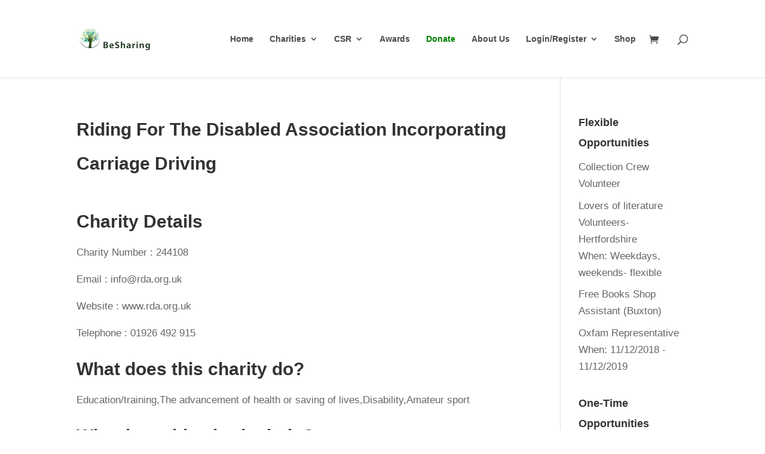

--- FILE ---
content_type: text/javascript
request_url: https://besharing.org/wp-content/plugins/ajax-login-and-registration-modal-popup-pro/assets/lrm-core-pro.js?ver=1.62
body_size: 2545
content:
var LRM_Pro = LRM_Pro ? LRM_Pro : {};

function LRM_reCaptcha_onloadCallback() {
	var grecaptchas = document.querySelectorAll(".lrm-grecaptcha");

	for(var N = 0; N < grecaptchas.length; N++) {
		grecaptchas[N].setAttribute("data-widget-id", grecaptcha.render( grecaptchas[N] ) );
	}
}

function LRM_reCaptcha_submitCallback(token) {
	jQuery("form[data-grecaptcha-execute]").submit();
}

jQuery(document).ready(function($) {

	// BuddyPress

	var $BP_Messages = $(".bp-messages");

	if ( $BP_Messages.length ) {
		$(".lrm-form .signup-form").prepend( '<div class="lrm-form-message">' + $BP_Messages.find("p").html() + '</div>' );
		$BP_Messages.remove();
	} else if ( $(".lrm-form #buddypress #signup_form").length ) {
		$(".lrm-form #buddypress #signup_form").prepend( '<div class="lrm-form-message"></div>' );
	}

	$("#buddypress #activate-page a").click(function (event) {
		event.preventDefault();
		jQuery(document).trigger('lrm_show_login');
	});


	///////// ### UltimateMember Section ###

	$(".lrm-signup-section .um-register form").addClass("lrm-form").prepend('<p class="lrm-form-message lrm-form-message--init"></p>');

	var $um_submits = $(".lrm-signup-section input#um-submit-btn");

	$.each($um_submits, function(k, el) {
		el.outerHTML = el.outerHTML.replace(/^\<input/, '<button') + el.value + '</button>';
		// var $um_submit = $(el);
		// $um_submit.removeAttr("type").attr("type", "submit").text( $um_submit.val() );
	})



	///////// ### Redirects Section ###

	//$(document).trigger('lrm_user_logged_in');
	$(document).on("lrm_user_logged_in", function (event, response, $form, action) {
		if ( LRM.redirect_url ) {
			window.location.href = LRM.redirect_url;
			return;
		}

		/**
		 * Tweak for Single WOO Product page
		 * @since 1.26
		 */
		if ( saved_target.length ) {
			$( saved_target[1] ).trigger( saved_target[0] );
			return;
		}

		if ( response.data.redirect_url ) {
			window.location.href = response.data.redirect_url;
			return;
		}

		//
		// if ( ! LRM_Pro.redirect_urls.after_login && !LRM_Pro.redirect_urls.after_registration ) {
		// 	return;
		// }
		//
		// if ( LRM_Pro.redirect_urls.after_login && "login" == action ) {
		// 	window.location.href = LRM_Pro.redirect_urls.after_login;
		// } else if ( LRM_Pro.redirect_urls.after_registration && "registration" == action ) {
		// 	window.location.href = LRM_Pro.redirect_urls.after_registration;
		// }
	});

	// Fix for ACF PRO plugin
	setTimeout(function() {
		// action for 3rd party customization
		if ("undefined" != typeof(acf)) {
			acf.add_action('submit', function ($form) {
				$form.data("lrm-acf-validated", "yes");
			});
		}
	}, 100);

	// $(document).on('submit', ".lrm-", function (event) {
	//
	// });
	///////// ### Redirects Section :: END

	///////// ### Woocommerce Section ###
	if ( LRM_Pro.woo_add_to_cart_hook ) {
		if ($("body").hasClass("single-product")) {
			$(".lrm-form-message--init").html(LRM_Pro.l10n.woo_must_register);
		}
	}
	if ( LRM_Pro.woo_on_proceed_to_checkout ) {
		if ($("body").hasClass("woocommerce-cart")) {
			$(".lrm-form-message--init").html(LRM_Pro.l10n.woo_must_register);
		}
	}

	if ( LRM_Pro.woo_on_proceed_to_checkout ) {
		// Show modal When clicked to "Process to Checkout" on Cart page	
		$(".wc-proceed-to-checkout .checkout-button").on('click', function (event) {
			if ( !LRM.is_customize_preview && LRM.is_user_logged_in) {
				return;
			}

			//$(this).addClass("lrm-redirect");

			event.preventDefault();
			jQuery(document).trigger('lrm_show_signup');
			saved_target = ["click", ".wc-proceed-to-checkout .checkout-button"];
			// Redirect user to the Checkout after login/register
			LRM.redirect_url = $(this).attr("href");
		});
	}

	/**
	 * Tweak for Single WOO Product page
	 * Save event details to add for cart after log-in
	 * @since 1.26
	 */
	var saved_target = [];

	if ( LRM_Pro.woo_add_to_cart_hook ) {
		// Product single page
		$(document).on('submit', "form.cart", function (event) {
			if ( !LRM.is_customize_preview && LRM.is_user_logged_in) {
				return true;
			}

			event.preventDefault();
			jQuery(document).trigger('lrm_show_signup');
			saved_target = ["click", ".single_add_to_cart_button"];
		});
		// Products list
		$(document).on('click', ".add_to_cart_button", function (event) {
			if ( !LRM.is_customize_preview && LRM.is_user_logged_in) {
				return true;
			}

			$(this).addClass("lrm-redirect");

			event.preventDefault();
			jQuery(document).trigger('lrm_show_signup', [event]);
		});

		// To stop adding to cart items
		$(".add_to_cart_button").removeClass("ajax_add_to_cart");
	}
	///////// ### Woocommerce Section :: END

	///////// ### reCaptcha Section ###

	$(document).on('lrm/do_not_submit_form', function(event, form){
		var $form = $(form);
		$("form[data-grecaptcha-execute]").attr("data-grecaptcha-execute", null);

		// typeof wp_recaptchaLoadCallback != "undefined" &&
		if ( $form.find(".g-recaptcha-response").length && ! $form.find(".g-recaptcha-response").val() ) {
			if ( $form.find(".inv-recaptcha-holder").length > 0 ) {
				grecaptcha.execute($form.find(".inv-recaptcha-holder").data("widget-id"));
			} else if ( $form.find(".lrm-grecaptcha").length > 0 ) {
				var widgetID = $form.find(".lrm-grecaptcha").data("widget-id");
				if ( !grecaptcha.getResponse(widgetID) ) {
					grecaptcha.execute(widgetID);
					$form.attr("data-grecaptcha-execute", "yes");
				} else {
					return false;
				}
			} else {
				LRM_Form.set_message($form, LRM_Pro.l10n.recaptcha_error, true);
			}
			//$form.find(".lrm-form-message").html(LRM_Pro.l10n.recaptcha_error).addClass("lrm-is-error");

			return true;
		}
		return false;
	});

	$(document).on('lrm_pro/maybe_refresh_recaptcha', function(){

		$(".lrm-signup-section #um-submit-btn").prop("disabled", "");

		if ( typeof grecaptcha != "undefined" ) {
			// Plugin Core reCaptcha
			var captchas = [];

			captchas = document.querySelectorAll(".lrm-grecaptcha");
			if ( captchas.length ) {
				for (var i=0;i<captchas.length;i++) {
					if ( captchas[i].dataset.widgetId ) {
						grecaptcha.reset( captchas[i].dataset.widgetId );
					}
				}
			}

			captchas = document.querySelectorAll(".g-recaptcha");
			if ( captchas.length ) {
				for (var i=0;i<captchas.length;i++) {
					if ( captchas[i].dataset.widgetId ) {
						grecaptcha.reset( captchas[i].dataset.widgetId );
					}
				}
			}
			/**
			 * For "Google Captcha (reCAPTCHA) by BestWebSoft"
			 * @since 1.29
			 */
			captchas = document.querySelectorAll(".gglcptch_recaptcha");
			if ( captchas.length ) {
				var gindex = null;
				for (var i=0;i<captchas.length;i++) {
					gindex = $(captchas[i]).data( "gglcptch_index" );
					if ( gindex !== null ) {
						//console.log( gindex );
						grecaptcha.reset( gindex );
					}
					gindex = null;
				}
			}
		}

	});

	setTimeout(function() {
		// FIX for  https://wordpress.org/plugins/invisible-recaptcha/
		if ( typeof renderInvisibleReCaptcha !== "undefined" ) {
			$(".inv-recaptcha-holder").each(function (N, captcha_holder) {
				$(captcha_holder).data("widget-id", N);
			});
		}
	}, 500);
	///////// ### reCaptcha Section :: END

	///////// ### Set Password Section ###
	
	/**
	 * https://code.tutsplus.com/articles/using-the-included-password-strength-meter-script-in-wordpress--wp-34736
	 *
	 * @param $pass1
	 * @param $strengthResult
	 * @returns {*}
	 * TODO - check and remove
	 */
	function checkPasswordStrength( $pass1, $pass2, $strengthResult ) {
		LRM.loadPasswordMeter(function() {
			var pass1 = $pass1.val();
			if ( !pass1 ) {
				$strengthResult.data('status','empty');
				return;
			}
			if (!$pass2) {
				var pass2 = pass1;
			} else {
				var pass2 = $pass2.val();
			}

			//$strengthResult.removeClass('short bad good strong');

			// Extend our blacklist array with those from the inputs & site data
			var blacklistArray = ["querty", "password", "132", "123"].concat(wp.passwordStrength.userInputBlacklist())

			// Get the password strength
			var strength = wp.passwordStrength.meter(pass1, blacklistArray, pass2);

			// Add the strength meter results
			switch (strength) {

				case 2:
					$strengthResult.attr('data-status','bad').html(LRM.l10n.password_is_bad);
					break;

				case 3:
					$strengthResult.attr('data-status','good').html(LRM.l10n.password_is_good);
					break;

				case 4:
					$strengthResult.attr('data-status','strong').html(LRM.l10n.password_is_strong);
					break;

				case 5:
					if ($pass2) {
						$strengthResult.attr('data-status','short').html(LRM.l10n.passwords_is_mismatch);
						break;
					}

				default:
					$strengthResult.attr('data-status','short').html(LRM.l10n.password_is_short);

			}

			//console.log( "Pass strength: ", strength );

			return strength;
		});
	}

	// Binding to trigger checkPasswordStrength
	$( 'body' ).on( 'keyup', '#signup-password,#signup-password-confirmation', function( event ) {
		  // Stop, if modal is not visible!
		var $lrm_main = $(this).closest(".lrm-main");
		  if ( $lrm_main.hasClass("is-visible") ) {
		  	  var $confirmation_pass = $lrm_main.find("#signup-password-confirmation").length ? $lrm_main.find("#signup-password-confirmation") : null;
			  checkPasswordStrength(
					$lrm_main.find("#signup-password"),         // First password field
					$confirmation_pass,
					$lrm_main.find("#signup-password").parent().parent().find(".lrm-pass-strength-result")           // Strength meter
			  );
		  }
	});
	// 	  .on( 'focus', '#signup-password', function( event ) {
	// 	// Preload zxcvbn.js
	// 	LRM.loadPasswordMeter(function() {});
	// 	$( 'body' ).off( 'focus', '#signup-password' );
	// });;

	///////// ### Set Password Section :: END
});
